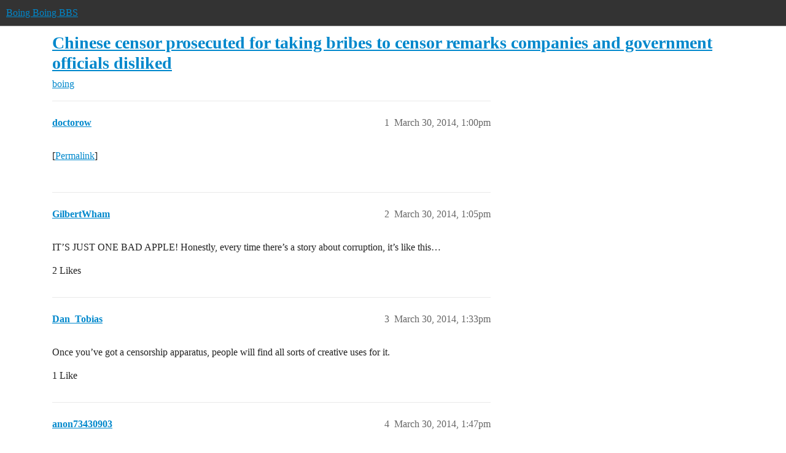

--- FILE ---
content_type: text/html; charset=utf-8
request_url: https://bbs.boingboing.net/t/chinese-censor-prosecuted-for-taking-bribes-to-censor-remarks-companies-and-government-officials-disliked/27220
body_size: 7377
content:
<!DOCTYPE html>
<html lang="en">
  <head>
    <meta charset="utf-8">
    <title>Chinese censor prosecuted for taking bribes to censor remarks companies and government officials disliked - boing - Boing Boing BBS</title>
    <meta name="description" content="[Permalink]">
    <meta name="generator" content="Discourse 2026.1.0-latest - https://github.com/discourse/discourse version f8f53ac5e8e4348ae308fcddc078766463d5e5f3">
<link rel="icon" type="image/png" href="https://global.discourse-cdn.com/boingboing/optimized/4X/e/2/e/e2e8502ada26ecd3f889eecbaf5e03a44dc6ca46_2_32x32.png">
<link rel="apple-touch-icon" type="image/png" href="https://global.discourse-cdn.com/boingboing/optimized/4X/b/1/c/b1c1dbdbce9b9a97cc45b85fb86173bb72e35eec_2_180x180.png">
<meta name="theme-color" media="(prefers-color-scheme: light)" content="#333">
<meta name="theme-color" media="(prefers-color-scheme: dark)" content="#555555">

<meta name="color-scheme" content="light dark">

<meta name="viewport" content="width=device-width, initial-scale=1.0, minimum-scale=1.0, viewport-fit=cover">
<link rel="canonical" href="https://bbs.boingboing.net/t/chinese-censor-prosecuted-for-taking-bribes-to-censor-remarks-companies-and-government-officials-disliked/27220" />


<link rel="search" type="application/opensearchdescription+xml" href="https://bbs.boingboing.net/opensearch.xml" title="Boing Boing BBS Search">

    
    <link href="https://sea1.discourse-cdn.com/boingboing/stylesheets/color_definitions_light_6_12_62d7b35301fbcaf8f8ce1a0d1f6494f4083511fb.css?__ws=bbs.boingboing.net" media="(prefers-color-scheme: light)" rel="stylesheet" class="light-scheme" data-scheme-id="6"/><link href="https://sea1.discourse-cdn.com/boingboing/stylesheets/color_definitions_dark_10_12_e8fdda8fe05ae3c18eb86744ba33bbdb4b48ec52.css?__ws=bbs.boingboing.net" media="(prefers-color-scheme: dark)" rel="stylesheet" class="dark-scheme" data-scheme-id="10"/>

<link href="https://sea1.discourse-cdn.com/boingboing/stylesheets/common_1c27c821e48de1b68e7fdbed0a180a9f092a31b3.css?__ws=bbs.boingboing.net" media="all" rel="stylesheet" data-target="common"  />

  <link href="https://sea1.discourse-cdn.com/boingboing/stylesheets/mobile_1c27c821e48de1b68e7fdbed0a180a9f092a31b3.css?__ws=bbs.boingboing.net" media="(max-width: 39.99999rem)" rel="stylesheet" data-target="mobile"  />
  <link href="https://sea1.discourse-cdn.com/boingboing/stylesheets/desktop_1c27c821e48de1b68e7fdbed0a180a9f092a31b3.css?__ws=bbs.boingboing.net" media="(min-width: 40rem)" rel="stylesheet" data-target="desktop"  />



    <link href="https://sea1.discourse-cdn.com/boingboing/stylesheets/automation_1c27c821e48de1b68e7fdbed0a180a9f092a31b3.css?__ws=bbs.boingboing.net" media="all" rel="stylesheet" data-target="automation"  />
    <link href="https://sea1.discourse-cdn.com/boingboing/stylesheets/checklist_1c27c821e48de1b68e7fdbed0a180a9f092a31b3.css?__ws=bbs.boingboing.net" media="all" rel="stylesheet" data-target="checklist"  />
    <link href="https://sea1.discourse-cdn.com/boingboing/stylesheets/discourse-ai_1c27c821e48de1b68e7fdbed0a180a9f092a31b3.css?__ws=bbs.boingboing.net" media="all" rel="stylesheet" data-target="discourse-ai"  />
    <link href="https://sea1.discourse-cdn.com/boingboing/stylesheets/discourse-akismet_1c27c821e48de1b68e7fdbed0a180a9f092a31b3.css?__ws=bbs.boingboing.net" media="all" rel="stylesheet" data-target="discourse-akismet"  />
    <link href="https://sea1.discourse-cdn.com/boingboing/stylesheets/discourse-data-explorer_1c27c821e48de1b68e7fdbed0a180a9f092a31b3.css?__ws=bbs.boingboing.net" media="all" rel="stylesheet" data-target="discourse-data-explorer"  />
    <link href="https://sea1.discourse-cdn.com/boingboing/stylesheets/discourse-details_1c27c821e48de1b68e7fdbed0a180a9f092a31b3.css?__ws=bbs.boingboing.net" media="all" rel="stylesheet" data-target="discourse-details"  />
    <link href="https://sea1.discourse-cdn.com/boingboing/stylesheets/discourse-lazy-videos_1c27c821e48de1b68e7fdbed0a180a9f092a31b3.css?__ws=bbs.boingboing.net" media="all" rel="stylesheet" data-target="discourse-lazy-videos"  />
    <link href="https://sea1.discourse-cdn.com/boingboing/stylesheets/discourse-local-dates_1c27c821e48de1b68e7fdbed0a180a9f092a31b3.css?__ws=bbs.boingboing.net" media="all" rel="stylesheet" data-target="discourse-local-dates"  />
    <link href="https://sea1.discourse-cdn.com/boingboing/stylesheets/discourse-narrative-bot_1c27c821e48de1b68e7fdbed0a180a9f092a31b3.css?__ws=bbs.boingboing.net" media="all" rel="stylesheet" data-target="discourse-narrative-bot"  />
    <link href="https://sea1.discourse-cdn.com/boingboing/stylesheets/discourse-policy_1c27c821e48de1b68e7fdbed0a180a9f092a31b3.css?__ws=bbs.boingboing.net" media="all" rel="stylesheet" data-target="discourse-policy"  />
    <link href="https://sea1.discourse-cdn.com/boingboing/stylesheets/discourse-presence_1c27c821e48de1b68e7fdbed0a180a9f092a31b3.css?__ws=bbs.boingboing.net" media="all" rel="stylesheet" data-target="discourse-presence"  />
    <link href="https://sea1.discourse-cdn.com/boingboing/stylesheets/discourse-reactions_1c27c821e48de1b68e7fdbed0a180a9f092a31b3.css?__ws=bbs.boingboing.net" media="all" rel="stylesheet" data-target="discourse-reactions"  />
    <link href="https://sea1.discourse-cdn.com/boingboing/stylesheets/discourse-saved-searches_1c27c821e48de1b68e7fdbed0a180a9f092a31b3.css?__ws=bbs.boingboing.net" media="all" rel="stylesheet" data-target="discourse-saved-searches"  />
    <link href="https://sea1.discourse-cdn.com/boingboing/stylesheets/discourse-templates_1c27c821e48de1b68e7fdbed0a180a9f092a31b3.css?__ws=bbs.boingboing.net" media="all" rel="stylesheet" data-target="discourse-templates"  />
    <link href="https://sea1.discourse-cdn.com/boingboing/stylesheets/discourse-topic-voting_1c27c821e48de1b68e7fdbed0a180a9f092a31b3.css?__ws=bbs.boingboing.net" media="all" rel="stylesheet" data-target="discourse-topic-voting"  />
    <link href="https://sea1.discourse-cdn.com/boingboing/stylesheets/discourse-user-notes_1c27c821e48de1b68e7fdbed0a180a9f092a31b3.css?__ws=bbs.boingboing.net" media="all" rel="stylesheet" data-target="discourse-user-notes"  />
    <link href="https://sea1.discourse-cdn.com/boingboing/stylesheets/footnote_1c27c821e48de1b68e7fdbed0a180a9f092a31b3.css?__ws=bbs.boingboing.net" media="all" rel="stylesheet" data-target="footnote"  />
    <link href="https://sea1.discourse-cdn.com/boingboing/stylesheets/hosted-site_1c27c821e48de1b68e7fdbed0a180a9f092a31b3.css?__ws=bbs.boingboing.net" media="all" rel="stylesheet" data-target="hosted-site"  />
    <link href="https://sea1.discourse-cdn.com/boingboing/stylesheets/poll_1c27c821e48de1b68e7fdbed0a180a9f092a31b3.css?__ws=bbs.boingboing.net" media="all" rel="stylesheet" data-target="poll"  />
    <link href="https://sea1.discourse-cdn.com/boingboing/stylesheets/spoiler-alert_1c27c821e48de1b68e7fdbed0a180a9f092a31b3.css?__ws=bbs.boingboing.net" media="all" rel="stylesheet" data-target="spoiler-alert"  />
    <link href="https://sea1.discourse-cdn.com/boingboing/stylesheets/discourse-ai_mobile_1c27c821e48de1b68e7fdbed0a180a9f092a31b3.css?__ws=bbs.boingboing.net" media="(max-width: 39.99999rem)" rel="stylesheet" data-target="discourse-ai_mobile"  />
    <link href="https://sea1.discourse-cdn.com/boingboing/stylesheets/discourse-reactions_mobile_1c27c821e48de1b68e7fdbed0a180a9f092a31b3.css?__ws=bbs.boingboing.net" media="(max-width: 39.99999rem)" rel="stylesheet" data-target="discourse-reactions_mobile"  />
    <link href="https://sea1.discourse-cdn.com/boingboing/stylesheets/discourse-topic-voting_mobile_1c27c821e48de1b68e7fdbed0a180a9f092a31b3.css?__ws=bbs.boingboing.net" media="(max-width: 39.99999rem)" rel="stylesheet" data-target="discourse-topic-voting_mobile"  />
    <link href="https://sea1.discourse-cdn.com/boingboing/stylesheets/discourse-ai_desktop_1c27c821e48de1b68e7fdbed0a180a9f092a31b3.css?__ws=bbs.boingboing.net" media="(min-width: 40rem)" rel="stylesheet" data-target="discourse-ai_desktop"  />
    <link href="https://sea1.discourse-cdn.com/boingboing/stylesheets/discourse-reactions_desktop_1c27c821e48de1b68e7fdbed0a180a9f092a31b3.css?__ws=bbs.boingboing.net" media="(min-width: 40rem)" rel="stylesheet" data-target="discourse-reactions_desktop"  />
    <link href="https://sea1.discourse-cdn.com/boingboing/stylesheets/discourse-topic-voting_desktop_1c27c821e48de1b68e7fdbed0a180a9f092a31b3.css?__ws=bbs.boingboing.net" media="(min-width: 40rem)" rel="stylesheet" data-target="discourse-topic-voting_desktop"  />
    <link href="https://sea1.discourse-cdn.com/boingboing/stylesheets/poll_desktop_1c27c821e48de1b68e7fdbed0a180a9f092a31b3.css?__ws=bbs.boingboing.net" media="(min-width: 40rem)" rel="stylesheet" data-target="poll_desktop"  />

  <link href="https://sea1.discourse-cdn.com/boingboing/stylesheets/common_theme_22_0a0340732459b48a5663565310da020f05e0ff81.css?__ws=bbs.boingboing.net" media="all" rel="stylesheet" data-target="common_theme" data-theme-id="22" data-theme-name="custom header links (icons)"/>
<link href="https://sea1.discourse-cdn.com/boingboing/stylesheets/common_theme_20_c79d877b116789ff9dac54b7f66fa411a072dca7.css?__ws=bbs.boingboing.net" media="all" rel="stylesheet" data-target="common_theme" data-theme-id="20" data-theme-name="discourse gifs"/>
<link href="https://sea1.discourse-cdn.com/boingboing/stylesheets/common_theme_12_0d8fc1f378a80bd911f8a9b57c8ada48e9fae0dd.css?__ws=bbs.boingboing.net" media="all" rel="stylesheet" data-target="common_theme" data-theme-id="12" data-theme-name="light"/>
    
    <link href="https://sea1.discourse-cdn.com/boingboing/stylesheets/desktop_theme_20_342d43e78acafe8f78406048750add17ea53676f.css?__ws=bbs.boingboing.net" media="(min-width: 40rem)" rel="stylesheet" data-target="desktop_theme" data-theme-id="20" data-theme-name="discourse gifs"/>
<link href="https://sea1.discourse-cdn.com/boingboing/stylesheets/desktop_theme_18_ae34a8037d64f04dd4131f5caa3348192d453129.css?__ws=bbs.boingboing.net" media="(min-width: 40rem)" rel="stylesheet" data-target="desktop_theme" data-theme-id="18" data-theme-name="css tweaks"/>

    
    <meta id="data-ga-universal-analytics" data-tracking-code="G-HDJ556EZQ6" data-json="{&quot;cookieDomain&quot;:&quot;auto&quot;}" data-auto-link-domains="">

  <script async src="https://www.googletagmanager.com/gtag/js?id=G-HDJ556EZQ6" nonce="PS4fQw2gaOco1LcqZmpFpVb9P"></script>
  <script defer src="https://global.discourse-cdn.com/boingboing/assets/google-universal-analytics-v4-ba0fc09a.br.js" data-discourse-entrypoint="google-universal-analytics-v4" nonce="PS4fQw2gaOco1LcqZmpFpVb9P"></script>


        <link rel="alternate nofollow" type="application/rss+xml" title="RSS feed of &#39;Chinese censor prosecuted for taking bribes to censor remarks companies and government officials disliked&#39;" href="https://bbs.boingboing.net/t/chinese-censor-prosecuted-for-taking-bribes-to-censor-remarks-companies-and-government-officials-disliked/27220.rss" />
    <meta property="og:site_name" content="Boing Boing BBS" />
<meta property="og:type" content="website" />
<meta name="twitter:card" content="summary_large_image" />
<meta name="twitter:image" content="https://global.discourse-cdn.com/boingboing/original/4X/c/1/4/c14a49dcab0480d558aeeb42c114d2d1f2aa487e.jpeg" />
<meta property="og:image" content="https://global.discourse-cdn.com/boingboing/original/4X/4/3/e/43ef70b2b08d84b764d1a5af7a7bd7f9ca2de706.png" />
<meta property="og:url" content="https://bbs.boingboing.net/t/chinese-censor-prosecuted-for-taking-bribes-to-censor-remarks-companies-and-government-officials-disliked/27220" />
<meta name="twitter:url" content="https://bbs.boingboing.net/t/chinese-censor-prosecuted-for-taking-bribes-to-censor-remarks-companies-and-government-officials-disliked/27220" />
<meta property="og:title" content="Chinese censor prosecuted for taking bribes to censor remarks companies and government officials disliked" />
<meta name="twitter:title" content="Chinese censor prosecuted for taking bribes to censor remarks companies and government officials disliked" />
<meta property="og:description" content="[Permalink]" />
<meta name="twitter:description" content="[Permalink]" />
<meta property="og:article:section" content="boing" />
<meta property="og:article:section:color" content="BF1E2E" />
<meta name="twitter:label1" value="Reading time" />
<meta name="twitter:data1" value="2 mins 🕑" />
<meta name="twitter:label2" value="Likes" />
<meta name="twitter:data2" value="41 ❤" />
<meta property="article:published_time" content="2014-03-30T13:00:46+00:00" />
<meta property="og:ignore_canonical" content="true" />


    
  </head>
  <body class="crawler ">
    
    <header>
  <a href="/">Boing Boing BBS</a>
</header>

    <div id="main-outlet" class="wrap" role="main">
        <div id="topic-title">
    <h1>
      <a href="/t/chinese-censor-prosecuted-for-taking-bribes-to-censor-remarks-companies-and-government-officials-disliked/27220">Chinese censor prosecuted for taking bribes to censor remarks companies and government officials disliked</a>
    </h1>

      <div class="topic-category" itemscope itemtype="http://schema.org/BreadcrumbList">
          <span itemprop="itemListElement" itemscope itemtype="http://schema.org/ListItem">
            <a href="/c/boing/3" class="badge-wrapper bullet" itemprop="item">
              <span class='badge-category-bg' style='background-color: #BF1E2E'></span>
              <span class='badge-category clear-badge'>
                <span class='category-name' itemprop='name'>boing</span>
              </span>
            </a>
            <meta itemprop="position" content="1" />
          </span>
      </div>

  </div>

  

    <div itemscope itemtype='http://schema.org/DiscussionForumPosting'>
      <meta itemprop='headline' content='Chinese censor prosecuted for taking bribes to censor remarks companies and government officials disliked'>
      <link itemprop='url' href='https://bbs.boingboing.net/t/chinese-censor-prosecuted-for-taking-bribes-to-censor-remarks-companies-and-government-officials-disliked/27220'>
      <meta itemprop='datePublished' content='2014-03-30T13:00:46Z'>
        <meta itemprop='articleSection' content='boing'>
      <meta itemprop='keywords' content=''>
      <div itemprop='publisher' itemscope itemtype="http://schema.org/Organization">
        <meta itemprop='name' content='Happy Mutants, LLC'>
          <div itemprop='logo' itemscope itemtype="http://schema.org/ImageObject">
            <meta itemprop='url' content='https://global.discourse-cdn.com/boingboing/original/4X/6/1/4/61408c80d9b868c2a553779c0d3ec1f1aa5dc0c9.gif'>
          </div>
      </div>


          <div id='post_1'  class='topic-body crawler-post'>
            <div class='crawler-post-meta'>
              <span class="creator" itemprop="author" itemscope itemtype="http://schema.org/Person">
                <a itemprop="url" rel='nofollow' href='https://bbs.boingboing.net/u/doctorow'><span itemprop='name'>doctorow</span></a>
                
              </span>

                <link itemprop="mainEntityOfPage" href="https://bbs.boingboing.net/t/chinese-censor-prosecuted-for-taking-bribes-to-censor-remarks-companies-and-government-officials-disliked/27220">


              <span class="crawler-post-infos">
                  <time  datetime='2014-03-30T13:00:46Z' class='post-time'>
                    March 30, 2014,  1:00pm
                  </time>
                  <meta itemprop='dateModified' content='2014-03-30T13:00:46Z'>
              <span itemprop='position'>1</span>
              </span>
            </div>
            <div class='post' itemprop='text'>
              <p>[<a href="http://boingboing.net/2014/03/30/chinese-censor-prosecuted-for.html">Permalink</a>]</p>
            </div>

            <div itemprop="interactionStatistic" itemscope itemtype="http://schema.org/InteractionCounter">
              <meta itemprop="interactionType" content="http://schema.org/LikeAction"/>
              <meta itemprop="userInteractionCount" content="0" />
              <span class='post-likes'></span>
            </div>


            
          </div>
          <div id='post_2' itemprop='comment' itemscope itemtype='http://schema.org/Comment' class='topic-body crawler-post'>
            <div class='crawler-post-meta'>
              <span class="creator" itemprop="author" itemscope itemtype="http://schema.org/Person">
                <a itemprop="url" rel='nofollow' href='https://bbs.boingboing.net/u/GilbertWham'><span itemprop='name'>GilbertWham</span></a>
                
              </span>



              <span class="crawler-post-infos">
                  <time itemprop='datePublished' datetime='2014-03-30T13:05:21Z' class='post-time'>
                    March 30, 2014,  1:05pm
                  </time>
                  <meta itemprop='dateModified' content='2014-03-30T13:05:21Z'>
              <span itemprop='position'>2</span>
              </span>
            </div>
            <div class='post' itemprop='text'>
              <p>IT’S JUST ONE BAD APPLE! Honestly, every time there’s a story about corruption, it’s like this…</p>
            </div>

            <div itemprop="interactionStatistic" itemscope itemtype="http://schema.org/InteractionCounter">
              <meta itemprop="interactionType" content="http://schema.org/LikeAction"/>
              <meta itemprop="userInteractionCount" content="2" />
              <span class='post-likes'>2 Likes</span>
            </div>


            
          </div>
          <div id='post_3' itemprop='comment' itemscope itemtype='http://schema.org/Comment' class='topic-body crawler-post'>
            <div class='crawler-post-meta'>
              <span class="creator" itemprop="author" itemscope itemtype="http://schema.org/Person">
                <a itemprop="url" rel='nofollow' href='https://bbs.boingboing.net/u/Dan_Tobias'><span itemprop='name'>Dan_Tobias</span></a>
                
              </span>



              <span class="crawler-post-infos">
                  <time itemprop='datePublished' datetime='2014-03-30T13:33:07Z' class='post-time'>
                    March 30, 2014,  1:33pm
                  </time>
                  <meta itemprop='dateModified' content='2014-03-30T13:33:07Z'>
              <span itemprop='position'>3</span>
              </span>
            </div>
            <div class='post' itemprop='text'>
              <p>Once you’ve got a censorship apparatus, people will find all sorts of creative uses for it.</p>
            </div>

            <div itemprop="interactionStatistic" itemscope itemtype="http://schema.org/InteractionCounter">
              <meta itemprop="interactionType" content="http://schema.org/LikeAction"/>
              <meta itemprop="userInteractionCount" content="1" />
              <span class='post-likes'>1 Like</span>
            </div>


            
          </div>
          <div id='post_4' itemprop='comment' itemscope itemtype='http://schema.org/Comment' class='topic-body crawler-post'>
            <div class='crawler-post-meta'>
              <span class="creator" itemprop="author" itemscope itemtype="http://schema.org/Person">
                <a itemprop="url" rel='nofollow' href='https://bbs.boingboing.net/u/anon73430903'><span itemprop='name'>anon73430903</span></a>
                
              </span>



              <span class="crawler-post-infos">
                  <time itemprop='datePublished' datetime='2014-03-30T13:47:43Z' class='post-time'>
                    March 30, 2014,  1:47pm
                  </time>
                  <meta itemprop='dateModified' content='2014-03-30T13:47:43Z'>
              <span itemprop='position'>4</span>
              </span>
            </div>
            <div class='post' itemprop='text'>
              <p>They are hoping that people don’t remember the saying is ‘one bad apple spoils the lot’.</p>
<p>I’m surprised people even mention it as it explains a lot about business, government and the police.</p>
            </div>

            <div itemprop="interactionStatistic" itemscope itemtype="http://schema.org/InteractionCounter">
              <meta itemprop="interactionType" content="http://schema.org/LikeAction"/>
              <meta itemprop="userInteractionCount" content="3" />
              <span class='post-likes'>3 Likes</span>
            </div>


            
          </div>
          <div id='post_5' itemprop='comment' itemscope itemtype='http://schema.org/Comment' class='topic-body crawler-post'>
            <div class='crawler-post-meta'>
              <span class="creator" itemprop="author" itemscope itemtype="http://schema.org/Person">
                <a itemprop="url" rel='nofollow' href='https://bbs.boingboing.net/u/newliminted'><span itemprop='name'>newliminted</span></a>
                
              </span>



              <span class="crawler-post-infos">
                  <time itemprop='datePublished' datetime='2014-03-30T13:48:04Z' class='post-time'>
                    March 30, 2014,  1:48pm
                  </time>
                  <meta itemprop='dateModified' content='2014-03-30T13:48:04Z'>
              <span itemprop='position'>5</span>
              </span>
            </div>
            <div class='post' itemprop='text'>
              <p>I guess they didn’t bring on a new censor to censor this story to avoid national embarrassment.</p>
            </div>

            <div itemprop="interactionStatistic" itemscope itemtype="http://schema.org/InteractionCounter">
              <meta itemprop="interactionType" content="http://schema.org/LikeAction"/>
              <meta itemprop="userInteractionCount" content="2" />
              <span class='post-likes'>2 Likes</span>
            </div>


            
          </div>
          <div id='post_6' itemprop='comment' itemscope itemtype='http://schema.org/Comment' class='topic-body crawler-post'>
            <div class='crawler-post-meta'>
              <span class="creator" itemprop="author" itemscope itemtype="http://schema.org/Person">
                <a itemprop="url" rel='nofollow' href='https://bbs.boingboing.net/u/intheriggen'><span itemprop='name'>intheriggen</span></a>
                
              </span>



              <span class="crawler-post-infos">
                  <time itemprop='datePublished' datetime='2014-03-30T14:11:44Z' class='post-time'>
                    March 30, 2014,  2:11pm
                  </time>
                  <meta itemprop='dateModified' content='2014-03-30T14:11:44Z'>
              <span itemprop='position'>6</span>
              </span>
            </div>
            <div class='post' itemprop='text'>
              <p>Odd. Boingboing certainly has no problem censoring comments that don’t agree with its leftist socialist progressive agenda, even when they amount to simple disagreement. Much hypocrisy here.</p>
            </div>

            <div itemprop="interactionStatistic" itemscope itemtype="http://schema.org/InteractionCounter">
              <meta itemprop="interactionType" content="http://schema.org/LikeAction"/>
              <meta itemprop="userInteractionCount" content="0" />
              <span class='post-likes'></span>
            </div>

                <div class='crawler-linkback-list'>
                    <div>
                      <a href="https://bbs.boingboing.net/t/misandery-continued-from-spyware/27232/2">&quot;Misandery&quot; (continued from &quot;Spyware&quot;)</a>
                    </div>
                </div>

            
          </div>
          <div id='post_7' itemprop='comment' itemscope itemtype='http://schema.org/Comment' class='topic-body crawler-post'>
            <div class='crawler-post-meta'>
              <span class="creator" itemprop="author" itemscope itemtype="http://schema.org/Person">
                <a itemprop="url" rel='nofollow' href='https://bbs.boingboing.net/u/anon73430903'><span itemprop='name'>anon73430903</span></a>
                
              </span>



              <span class="crawler-post-infos">
                  <time itemprop='datePublished' datetime='2014-03-30T14:17:08Z' class='post-time'>
                    March 30, 2014,  2:17pm
                  </time>
                  <meta itemprop='dateModified' content='2014-03-30T14:17:08Z'>
              <span itemprop='position'>7</span>
              </span>
            </div>
            <div class='post' itemprop='text'>
              <p>Which comment did you have censored in the 7 minutes between joining and this comment?</p>
            </div>

            <div itemprop="interactionStatistic" itemscope itemtype="http://schema.org/InteractionCounter">
              <meta itemprop="interactionType" content="http://schema.org/LikeAction"/>
              <meta itemprop="userInteractionCount" content="8" />
              <span class='post-likes'>8 Likes</span>
            </div>


            
          </div>
          <div id='post_8' itemprop='comment' itemscope itemtype='http://schema.org/Comment' class='topic-body crawler-post'>
            <div class='crawler-post-meta'>
              <span class="creator" itemprop="author" itemscope itemtype="http://schema.org/Person">
                <a itemprop="url" rel='nofollow' href='https://bbs.boingboing.net/u/GilbertWham'><span itemprop='name'>GilbertWham</span></a>
                
              </span>



              <span class="crawler-post-infos">
                  <time itemprop='datePublished' datetime='2014-03-30T14:24:04Z' class='post-time'>
                    March 30, 2014,  2:24pm
                  </time>
                  <meta itemprop='dateModified' content='2014-03-30T14:24:04Z'>
              <span itemprop='position'>8</span>
              </span>
            </div>
            <div class='post' itemprop='text'>
              <p>That is entirely untrue. There are plenty of folks on here who are far from ‘leftist socialist progressives’. Know what they’re not? Assholes. Which is why you can read every comment they’ve ever left on here, as you can those who have (respectfully) disagreed with them.</p>
<p>TL;DR: Haddaway and shite, man.</p>
            </div>

            <div itemprop="interactionStatistic" itemscope itemtype="http://schema.org/InteractionCounter">
              <meta itemprop="interactionType" content="http://schema.org/LikeAction"/>
              <meta itemprop="userInteractionCount" content="4" />
              <span class='post-likes'>4 Likes</span>
            </div>


            
          </div>
          <div id='post_9' itemprop='comment' itemscope itemtype='http://schema.org/Comment' class='topic-body crawler-post'>
            <div class='crawler-post-meta'>
              <span class="creator" itemprop="author" itemscope itemtype="http://schema.org/Person">
                <a itemprop="url" rel='nofollow' href='https://bbs.boingboing.net/u/anon62122146'><span itemprop='name'>anon62122146</span></a>
                
              </span>



              <span class="crawler-post-infos">
                  <time itemprop='datePublished' datetime='2014-03-30T14:30:02Z' class='post-time'>
                    March 30, 2014,  2:30pm
                  </time>
                  <meta itemprop='dateModified' content='2014-03-30T14:30:02Z'>
              <span itemprop='position'>9</span>
              </span>
            </div>
            <div class='post' itemprop='text'>
              <p>You sound like you must have acted like an asshole.  I’ve left plenty of comments here disagreeing with basic premises of some of the editors that haven’t gotten deleted, and a few that have.   The ones that have gotten deleted, by and large, when I’ve looked at them again, I’ve been glad they took it upon themselves to prevent me from making a fool out of myself by acting like an asshole in public.  Maybe you should take a closer look at your deleted comments.</p>
            </div>

            <div itemprop="interactionStatistic" itemscope itemtype="http://schema.org/InteractionCounter">
              <meta itemprop="interactionType" content="http://schema.org/LikeAction"/>
              <meta itemprop="userInteractionCount" content="5" />
              <span class='post-likes'>5 Likes</span>
            </div>


            
          </div>
          <div id='post_10' itemprop='comment' itemscope itemtype='http://schema.org/Comment' class='topic-body crawler-post'>
            <div class='crawler-post-meta'>
              <span class="creator" itemprop="author" itemscope itemtype="http://schema.org/Person">
                <a itemprop="url" rel='nofollow' href='https://bbs.boingboing.net/u/anon62122146'><span itemprop='name'>anon62122146</span></a>
                
              </span>



              <span class="crawler-post-infos">
                  <time itemprop='datePublished' datetime='2014-03-30T14:31:51Z' class='post-time'>
                    March 30, 2014,  2:31pm
                  </time>
                  <meta itemprop='dateModified' content='2014-03-30T14:31:51Z'>
              <span itemprop='position'>10</span>
              </span>
            </div>
            <div class='post' itemprop='text'>
              <p>As the joke in China goes:  He was actually arrested for not taking in enough in bribes to pay off the people above him.</p>
            </div>

            <div itemprop="interactionStatistic" itemscope itemtype="http://schema.org/InteractionCounter">
              <meta itemprop="interactionType" content="http://schema.org/LikeAction"/>
              <meta itemprop="userInteractionCount" content="3" />
              <span class='post-likes'>3 Likes</span>
            </div>


            
          </div>
          <div id='post_11' itemprop='comment' itemscope itemtype='http://schema.org/Comment' class='topic-body crawler-post'>
            <div class='crawler-post-meta'>
              <span class="creator" itemprop="author" itemscope itemtype="http://schema.org/Person">
                <a itemprop="url" rel='nofollow' href='https://bbs.boingboing.net/u/cinemaveritex'><span itemprop='name'>cinemaveritex</span></a>
                
              </span>



              <span class="crawler-post-infos">
                  <time itemprop='datePublished' datetime='2014-03-30T16:02:34Z' class='post-time'>
                    March 30, 2014,  4:02pm
                  </time>
                  <meta itemprop='dateModified' content='2014-03-30T16:02:34Z'>
              <span itemprop='position'>11</span>
              </span>
            </div>
            <div class='post' itemprop='text'>
              <p>So this person is being prosecuted for simply doing his job?</p>
            </div>

            <div itemprop="interactionStatistic" itemscope itemtype="http://schema.org/InteractionCounter">
              <meta itemprop="interactionType" content="http://schema.org/LikeAction"/>
              <meta itemprop="userInteractionCount" content="1" />
              <span class='post-likes'>1 Like</span>
            </div>


            
          </div>
          <div id='post_12' itemprop='comment' itemscope itemtype='http://schema.org/Comment' class='topic-body crawler-post'>
            <div class='crawler-post-meta'>
              <span class="creator" itemprop="author" itemscope itemtype="http://schema.org/Person">
                <a itemprop="url" rel='nofollow' href='https://bbs.boingboing.net/u/GilbertWham'><span itemprop='name'>GilbertWham</span></a>
                
              </span>



              <span class="crawler-post-infos">
                  <time itemprop='datePublished' datetime='2014-03-30T16:05:18Z' class='post-time'>
                    March 30, 2014,  4:05pm
                  </time>
                  <meta itemprop='dateModified' content='2014-03-30T16:05:18Z'>
              <span itemprop='position'>12</span>
              </span>
            </div>
            <div class='post' itemprop='text'>
              <p>Such inefficiency should not go unpunished.</p>
            </div>

            <div itemprop="interactionStatistic" itemscope itemtype="http://schema.org/InteractionCounter">
              <meta itemprop="interactionType" content="http://schema.org/LikeAction"/>
              <meta itemprop="userInteractionCount" content="1" />
              <span class='post-likes'>1 Like</span>
            </div>


            
          </div>
          <div id='post_13' itemprop='comment' itemscope itemtype='http://schema.org/Comment' class='topic-body crawler-post'>
            <div class='crawler-post-meta'>
              <span class="creator" itemprop="author" itemscope itemtype="http://schema.org/Person">
                <a itemprop="url" rel='nofollow' href='https://bbs.boingboing.net/u/Drew_G'><span itemprop='name'>Drew_G</span></a>
                
              </span>


                <link itemprop="image" href="https://global.discourse-cdn.com/boingboing/original/3X/2/f/2f8a4874d4b83fb3481908dbcd17fbbc2401148d.png">

              <span class="crawler-post-infos">
                  <time itemprop='datePublished' datetime='2014-03-30T21:48:19Z' class='post-time'>
                    March 30, 2014,  9:48pm
                  </time>
                  <meta itemprop='dateModified' content='2015-03-27T04:26:05Z'>
              <span itemprop='position'>13</span>
              </span>
            </div>
            <div class='post' itemprop='text'>
              <p><img src="//cdck-file-uploads-global.s3.dualstack.us-west-2.amazonaws.com/boingboing/original/3X/2/f/2f8a4874d4b83fb3481908dbcd17fbbc2401148d.png" width="500" height="436"></p>
            </div>

            <div itemprop="interactionStatistic" itemscope itemtype="http://schema.org/InteractionCounter">
              <meta itemprop="interactionType" content="http://schema.org/LikeAction"/>
              <meta itemprop="userInteractionCount" content="4" />
              <span class='post-likes'>4 Likes</span>
            </div>


            
          </div>
          <div id='post_14' itemprop='comment' itemscope itemtype='http://schema.org/Comment' class='topic-body crawler-post'>
            <div class='crawler-post-meta'>
              <span class="creator" itemprop="author" itemscope itemtype="http://schema.org/Person">
                <a itemprop="url" rel='nofollow' href='https://bbs.boingboing.net/u/teapot'><span itemprop='name'>teapot</span></a>
                
              </span>


                <link itemprop="image" href="https://global.discourse-cdn.com/boingboing/original/2X/e/e7ea1f02efb2c048ac02fb5c36aec51eea99ff45.png">

              <span class="crawler-post-infos">
                  <time itemprop='datePublished' datetime='2014-03-31T02:59:03Z' class='post-time'>
                    March 31, 2014,  2:59am
                  </time>
                  <meta itemprop='dateModified' content='2014-03-31T02:59:03Z'>
              <span itemprop='position'>14</span>
              </span>
            </div>
            <div class='post' itemprop='text'>
              <p>Awwwww butthurt idiot is butthurt.</p>
<p>I’m mean and rude and I disagree with the original post frequently. I’ve been commenting on here <em>for years and years</em> and the only time I got banned was when I (jokingly) made a dupe account of antinous to troll him about sock puppets and dupe accounts. I emailed him and was unbanned instantly.</p>
<p>The only comments that get censored are: off-topic, abusive, sexist, racist, discriminatory, etc. There’s rules here and if you don’t like them you can simply take your pathetic hang-ups and fuck right off. The internet is not a democracy and we don’t have to listen to your stupid opinion here. Just keep complaining, shit-for-brains… it’s going <em>great</em> so far.</p>
<p>bahahahahaha… was this you <a class="mention" href="/u/falcor">@Falcor</a> ? I commend the duration of the ban<br>
<img src="//cdck-file-uploads-global.s3.dualstack.us-west-2.amazonaws.com/boingboing/original/2X/e/e7ea1f02efb2c048ac02fb5c36aec51eea99ff45.png" width="422" height="247"></p>
            </div>

            <div itemprop="interactionStatistic" itemscope itemtype="http://schema.org/InteractionCounter">
              <meta itemprop="interactionType" content="http://schema.org/LikeAction"/>
              <meta itemprop="userInteractionCount" content="5" />
              <span class='post-likes'>5 Likes</span>
            </div>

                <div class='crawler-linkback-list'>
                    <div>
                      <a href="https://bbs.boingboing.net/t/why-your-local-record-store-employee-became-an-asshole/52662/70">Why your local record store employee became an asshole</a>
                    </div>
                </div>

            
          </div>
          <div id='post_15' itemprop='comment' itemscope itemtype='http://schema.org/Comment' class='topic-body crawler-post'>
            <div class='crawler-post-meta'>
              <span class="creator" itemprop="author" itemscope itemtype="http://schema.org/Person">
                <a itemprop="url" rel='nofollow' href='https://bbs.boingboing.net/u/FFabian'><span itemprop='name'>FFabian</span></a>
                
              </span>



              <span class="crawler-post-infos">
                  <time itemprop='datePublished' datetime='2014-03-31T08:24:15Z' class='post-time'>
                    March 31, 2014,  8:24am
                  </time>
                  <meta itemprop='dateModified' content='2014-03-31T08:24:15Z'>
              <span itemprop='position'>15</span>
              </span>
            </div>
            <div class='post' itemprop='text'>
              <p>If Antinous were still at the helm I would’ve agreed with him. He deleted quite a few posts of mine because I disagreed with him or had an unpopular argument.</p>
            </div>

            <div itemprop="interactionStatistic" itemscope itemtype="http://schema.org/InteractionCounter">
              <meta itemprop="interactionType" content="http://schema.org/LikeAction"/>
              <meta itemprop="userInteractionCount" content="1" />
              <span class='post-likes'>1 Like</span>
            </div>


            
          </div>
          <div id='post_16' itemprop='comment' itemscope itemtype='http://schema.org/Comment' class='topic-body crawler-post'>
            <div class='crawler-post-meta'>
              <span class="creator" itemprop="author" itemscope itemtype="http://schema.org/Person">
                <a itemprop="url" rel='nofollow' href='https://bbs.boingboing.net/u/howaboutthis'><span itemprop='name'>howaboutthis</span></a>
                
              </span>



              <span class="crawler-post-infos">
                  <time itemprop='datePublished' datetime='2014-03-31T12:45:47Z' class='post-time'>
                    March 31, 2014, 12:45pm
                  </time>
                  <meta itemprop='dateModified' content='2014-03-31T12:45:47Z'>
              <span itemprop='position'>16</span>
              </span>
            </div>
            <div class='post' itemprop='text'>
              <p>That’s pretty much the way it is with any authoritarian tool.  Regardless of original intentions, if it <i>can</i> be abused then it <i>will</i> be abused.</p>
            </div>

            <div itemprop="interactionStatistic" itemscope itemtype="http://schema.org/InteractionCounter">
              <meta itemprop="interactionType" content="http://schema.org/LikeAction"/>
              <meta itemprop="userInteractionCount" content="1" />
              <span class='post-likes'>1 Like</span>
            </div>


            
          </div>
          <div id='post_17' itemprop='comment' itemscope itemtype='http://schema.org/Comment' class='topic-body crawler-post'>
            <div class='crawler-post-meta'>
              <span class="creator" itemprop="author" itemscope itemtype="http://schema.org/Person">
                <a itemprop="url" rel='nofollow' href='https://bbs.boingboing.net/u/Ratel'><span itemprop='name'>Ratel</span></a>
                
              </span>



              <span class="crawler-post-infos">
                  <time itemprop='datePublished' datetime='2014-03-31T15:11:11Z' class='post-time'>
                    March 31, 2014,  3:11pm
                  </time>
                  <meta itemprop='dateModified' content='2014-03-31T15:11:11Z'>
              <span itemprop='position'>17</span>
              </span>
            </div>
            <div class='post' itemprop='text'>
              <p>Nobody’s commenting on the fact that they are actually prosecuting him.  Here he’d be promoted to “new anchor”.</p>
            </div>

            <div itemprop="interactionStatistic" itemscope itemtype="http://schema.org/InteractionCounter">
              <meta itemprop="interactionType" content="http://schema.org/LikeAction"/>
              <meta itemprop="userInteractionCount" content="0" />
              <span class='post-likes'></span>
            </div>


            
          </div>
          <div id='post_18' itemprop='comment' itemscope itemtype='http://schema.org/Comment' class='topic-body crawler-post'>
            <div class='crawler-post-meta'>
              <span class="creator" itemprop="author" itemscope itemtype="http://schema.org/Person">
                <a itemprop="url" rel='nofollow' href='https://bbs.boingboing.net/u/teapot'><span itemprop='name'>teapot</span></a>
                
              </span>



              <span class="crawler-post-infos">
                  <time itemprop='datePublished' datetime='2014-03-31T22:46:18Z' class='post-time'>
                    March 31, 2014, 10:46pm
                  </time>
                  <meta itemprop='dateModified' content='2014-03-31T22:46:18Z'>
              <span itemprop='position'>18</span>
              </span>
            </div>
            <div class='post' itemprop='text'>
              <p>I think he did a damn good job herding the trolls and firestorms that happened here during his time. It’s not like he and I always agreed either.</p>
            </div>

            <div itemprop="interactionStatistic" itemscope itemtype="http://schema.org/InteractionCounter">
              <meta itemprop="interactionType" content="http://schema.org/LikeAction"/>
              <meta itemprop="userInteractionCount" content="0" />
              <span class='post-likes'></span>
            </div>


            
          </div>
          <div id='post_19' itemprop='comment' itemscope itemtype='http://schema.org/Comment' class='topic-body crawler-post'>
            <div class='crawler-post-meta'>
              <span class="creator" itemprop="author" itemscope itemtype="http://schema.org/Person">
                <a itemprop="url" rel='nofollow' href='https://bbs.boingboing.net/u/doctorow'><span itemprop='name'>doctorow</span></a>
                
                  Closed 
              </span>



              <span class="crawler-post-infos">
                  <time itemprop='datePublished' datetime='2014-04-04T13:00:55Z' class='post-time'>
                    April 4, 2014,  1:00pm
                  </time>
                  <meta itemprop='dateModified' content='2014-04-04T13:00:55Z'>
              <span itemprop='position'>19</span>
              </span>
            </div>
            <div class='post' itemprop='text'>
              <p>This topic was automatically closed after 5 days. New replies are no longer allowed.</p>
            </div>

            <div itemprop="interactionStatistic" itemscope itemtype="http://schema.org/InteractionCounter">
              <meta itemprop="interactionType" content="http://schema.org/LikeAction"/>
              <meta itemprop="userInteractionCount" content="0" />
              <span class='post-likes'></span>
            </div>


            
          </div>
    </div>


    <div id="related-topics" class="more-topics__list " role="complementary" aria-labelledby="related-topics-title">
  <h3 id="related-topics-title" class="more-topics__list-title">
    Related topics
  </h3>
  <div class="topic-list-container" itemscope itemtype='http://schema.org/ItemList'>
    <meta itemprop='itemListOrder' content='http://schema.org/ItemListOrderDescending'>
    <table class='topic-list'>
      <thead>
        <tr>
          <th>Topic</th>
          <th></th>
          <th class="replies">Replies</th>
          <th class="views">Views</th>
          <th>Activity</th>
        </tr>
      </thead>
      <tbody>
          <tr class="topic-list-item" id="topic-list-item-141726">
            <td class="main-link" itemprop='itemListElement' itemscope itemtype='http://schema.org/ListItem'>
              <meta itemprop='position' content='1'>
              <span class="link-top-line">
                <a itemprop='url' href='https://bbs.boingboing.net/t/the-chinese-communist-partys-newspaper-has-spun-out-an-incredibly-lucrative-censorship-business/141726' class='title raw-link raw-topic-link'>The Chinese Communist Party&#39;s newspaper has spun out an incredibly lucrative censorship business</a>
              </span>
              <div class="link-bottom-line">
                  <a href='/c/boing/3' class='badge-wrapper bullet'>
                    <span class='badge-category-bg' style='background-color: #BF1E2E'></span>
                    <span class='badge-category clear-badge'>
                      <span class='category-name'>boing</span>
                    </span>
                  </a>
                  <div class="discourse-tags">
                  </div>
              </div>
            </td>
            <td class="replies">
              <span class='posts' title='posts'>10</span>
            </td>
            <td class="views">
              <span class='views' title='views'>849</span>
            </td>
            <td>
              April 3, 2019
            </td>
          </tr>
          <tr class="topic-list-item" id="topic-list-item-78393">
            <td class="main-link" itemprop='itemListElement' itemscope itemtype='http://schema.org/ListItem'>
              <meta itemprop='position' content='2'>
              <span class="link-top-line">
                <a itemprop='url' href='https://bbs.boingboing.net/t/chinas-comment-army-posted-488m-things-last-year/78393' class='title raw-link raw-topic-link'>China&#39;s comment army posted 488m things last year</a>
              </span>
              <div class="link-bottom-line">
                  <a href='/c/boing/3' class='badge-wrapper bullet'>
                    <span class='badge-category-bg' style='background-color: #BF1E2E'></span>
                    <span class='badge-category clear-badge'>
                      <span class='category-name'>boing</span>
                    </span>
                  </a>
                  <div class="discourse-tags">
                  </div>
              </div>
            </td>
            <td class="replies">
              <span class='posts' title='posts'>26</span>
            </td>
            <td class="views">
              <span class='views' title='views'>3552</span>
            </td>
            <td>
              May 25, 2016
            </td>
          </tr>
          <tr class="topic-list-item" id="topic-list-item-109274">
            <td class="main-link" itemprop='itemListElement' itemscope itemtype='http://schema.org/ListItem'>
              <meta itemprop='position' content='3'>
              <span class="link-top-line">
                <a itemprop='url' href='https://bbs.boingboing.net/t/chinese-internet-censors-really-enjoy-the-work/109274' class='title raw-link raw-topic-link'>Chinese internet censors really enjoy the work</a>
              </span>
              <div class="link-bottom-line">
                  <a href='/c/boing/3' class='badge-wrapper bullet'>
                    <span class='badge-category-bg' style='background-color: #BF1E2E'></span>
                    <span class='badge-category clear-badge'>
                      <span class='category-name'>boing</span>
                    </span>
                  </a>
                  <div class="discourse-tags">
                  </div>
              </div>
            </td>
            <td class="replies">
              <span class='posts' title='posts'>19</span>
            </td>
            <td class="views">
              <span class='views' title='views'>1869</span>
            </td>
            <td>
              October 17, 2017
            </td>
          </tr>
          <tr class="topic-list-item" id="topic-list-item-18788">
            <td class="main-link" itemprop='itemListElement' itemscope itemtype='http://schema.org/ListItem'>
              <meta itemprop='position' content='4'>
              <span class="link-top-line">
                <a itemprop='url' href='https://bbs.boingboing.net/t/guardian-blocked-in-china/18788' class='title raw-link raw-topic-link'>Guardian blocked in China</a>
              </span>
              <div class="link-bottom-line">
                  <a href='/c/boing/3' class='badge-wrapper bullet'>
                    <span class='badge-category-bg' style='background-color: #BF1E2E'></span>
                    <span class='badge-category clear-badge'>
                      <span class='category-name'>boing</span>
                    </span>
                  </a>
                  <div class="discourse-tags">
                  </div>
              </div>
            </td>
            <td class="replies">
              <span class='posts' title='posts'>8</span>
            </td>
            <td class="views">
              <span class='views' title='views'>2536</span>
            </td>
            <td>
              January 13, 2014
            </td>
          </tr>
          <tr class="topic-list-item" id="topic-list-item-47692">
            <td class="main-link" itemprop='itemListElement' itemscope itemtype='http://schema.org/ListItem'>
              <meta itemprop='position' content='5'>
              <span class="link-top-line">
                <a itemprop='url' href='https://bbs.boingboing.net/t/chinese-government-wants-to-ban-puns/47692' class='title raw-link raw-topic-link'>Chinese government wants to ban puns</a>
              </span>
              <div class="link-bottom-line">
                  <a href='/c/boing/3' class='badge-wrapper bullet'>
                    <span class='badge-category-bg' style='background-color: #BF1E2E'></span>
                    <span class='badge-category clear-badge'>
                      <span class='category-name'>boing</span>
                    </span>
                  </a>
                  <div class="discourse-tags">
                  </div>
              </div>
            </td>
            <td class="replies">
              <span class='posts' title='posts'>50</span>
            </td>
            <td class="views">
              <span class='views' title='views'>4707</span>
            </td>
            <td>
              December 12, 2014
            </td>
          </tr>
      </tbody>
    </table>
  </div>
</div>





    </div>
    <footer class="container wrap">
  <nav class='crawler-nav'>
    <ul>
      <li itemscope itemtype='http://schema.org/SiteNavigationElement'>
        <span itemprop='name'>
          <a href='/' itemprop="url">Home </a>
        </span>
      </li>
      <li itemscope itemtype='http://schema.org/SiteNavigationElement'>
        <span itemprop='name'>
          <a href='/categories' itemprop="url">Categories </a>
        </span>
      </li>
      <li itemscope itemtype='http://schema.org/SiteNavigationElement'>
        <span itemprop='name'>
          <a href='/guidelines' itemprop="url">Guidelines </a>
        </span>
      </li>
        <li itemscope itemtype='http://schema.org/SiteNavigationElement'>
          <span itemprop='name'>
            <a href='http://boingboing.net/tos' itemprop="url">Terms of Service </a>
          </span>
        </li>
        <li itemscope itemtype='http://schema.org/SiteNavigationElement'>
          <span itemprop='name'>
            <a href='http://boingboing.net/privacy' itemprop="url">Privacy Policy </a>
          </span>
        </li>
    </ul>
  </nav>
  <p class='powered-by-link'>Powered by <a href="https://www.discourse.org">Discourse</a>, best viewed with JavaScript enabled</p>
</footer>

    
    <!-- BB analytics -->

<!-- Quantcast Tag -->
<script defer="" src="https://sea1.discourse-cdn.com/boingboing/theme-javascripts/cc3d18c04a3ea85ec503bff0cbbacba42ba6f0ba.js?__ws=bbs.boingboing.net" data-theme-id="9" nonce="PS4fQw2gaOco1LcqZmpFpVb9P"></script>

<noscript>
<div style="display:none;">
<img src="//pixel.quantserve.com/pixel/p-QX6JKE-6M4Jf7.gif" border="0" height="1" width="1" alt="Quantcast">
</div>
</noscript>
<!-- End Quantcast tag -->

<!-- Begin comScore Tag -->
<script defer="" src="https://sea1.discourse-cdn.com/boingboing/theme-javascripts/5a49208c413e3261b0c6f075b3ad61edbf97bc3b.js?__ws=bbs.boingboing.net" data-theme-id="9" nonce="PS4fQw2gaOco1LcqZmpFpVb9P"></script>
<noscript><img src="https://sb.scorecardresearch.com/p?c1=2&amp;c2=7518287&amp;cv=2.0&amp;cj=1"></noscript>
<!-- End comScore Tag -->

<script src="https://tags.crwdcntrl.net/c/8753/cc_af.js" nonce="PS4fQw2gaOco1LcqZmpFpVb9P"></script>
  </body>
  
</html>
